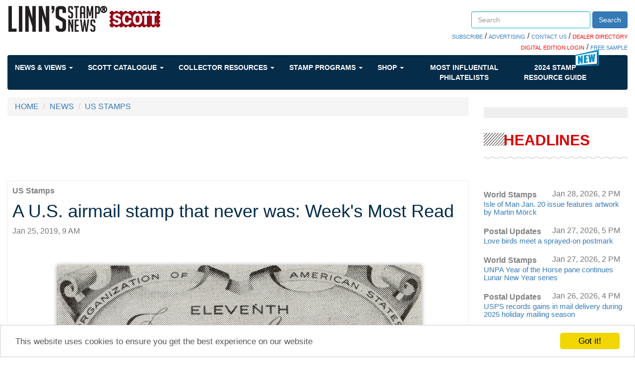

--- FILE ---
content_type: text/html; charset=utf-8
request_url: https://www.google.com/recaptcha/api2/aframe
body_size: 268
content:
<!DOCTYPE HTML><html><head><meta http-equiv="content-type" content="text/html; charset=UTF-8"></head><body><script nonce="0_x-wz_XcB9YUpbj1otRxg">/** Anti-fraud and anti-abuse applications only. See google.com/recaptcha */ try{var clients={'sodar':'https://pagead2.googlesyndication.com/pagead/sodar?'};window.addEventListener("message",function(a){try{if(a.source===window.parent){var b=JSON.parse(a.data);var c=clients[b['id']];if(c){var d=document.createElement('img');d.src=c+b['params']+'&rc='+(localStorage.getItem("rc::a")?sessionStorage.getItem("rc::b"):"");window.document.body.appendChild(d);sessionStorage.setItem("rc::e",parseInt(sessionStorage.getItem("rc::e")||0)+1);localStorage.setItem("rc::h",'1769746122310');}}}catch(b){}});window.parent.postMessage("_grecaptcha_ready", "*");}catch(b){}</script></body></html>